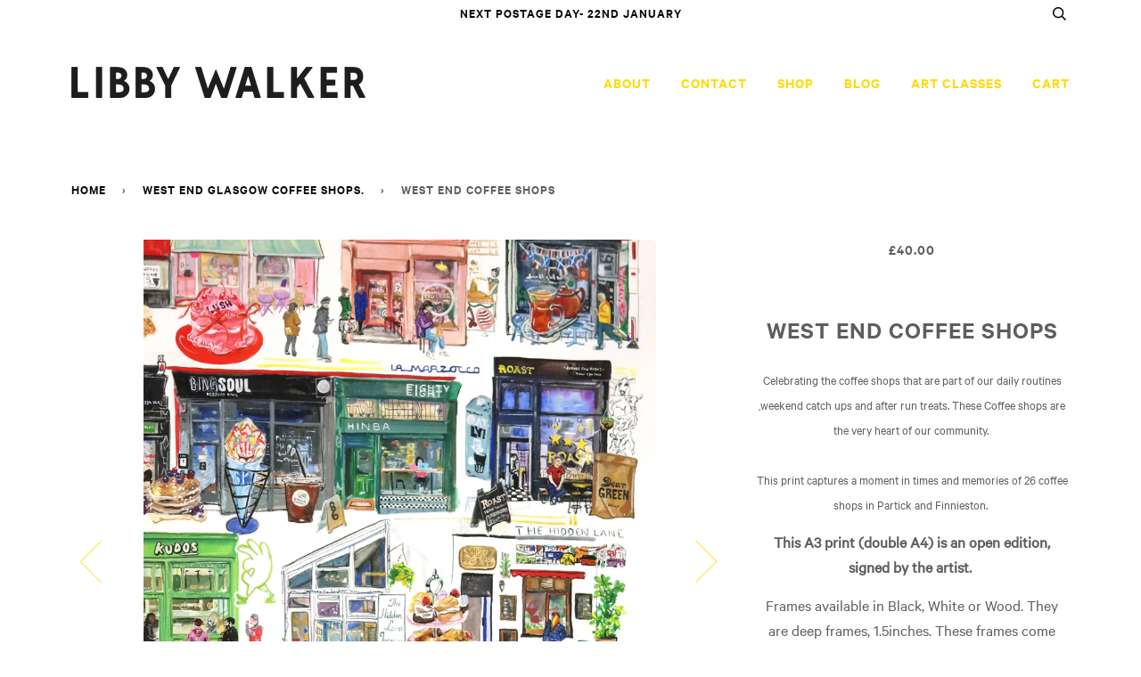

--- FILE ---
content_type: text/html; charset=utf-8
request_url: https://libbywalker.co.uk/collections/west-end-glasgow-coffee-shops/products/pre-order-westend-coffee-shops
body_size: 16847
content:
<!doctype html>
<!--[if lt IE 7]><html class="no-js lt-ie9 lt-ie8 lt-ie7" lang="en"> <![endif]-->
<!--[if IE 7]><html class="no-js lt-ie9 lt-ie8" lang="en"> <![endif]-->
<!--[if IE 8]><html class="no-js lt-ie9" lang="en"> <![endif]-->
<!--[if IE 9 ]><html class="ie9 no-js"> <![endif]-->
<!--[if (gt IE 9)|!(IE)]><!--> <html class="no-js"> <!--<![endif]-->
<head>

  <!-- ======================= Pipeline Theme V3.0 ========================= -->
  <meta charset="utf-8">
  <meta http-equiv="X-UA-Compatible" content="IE=edge,chrome=1">

  

  <!-- Title and description ================================================ -->
  <title>
  West End Coffee Shops &ndash; Libby Walker
  </title>

  
  <meta name="description" content="Celebrating the coffee shops that are part of our daily routines ,weekend catch ups and after run treats. These Coffee shops are the very heart of our community. This print captures a moment in times and memories of 26 coffee shops in Partick and Finnieston.  This A3 print (double A4) is an open edition, signed by the ">
  

  <!-- Product meta ========================================================= -->
  <!-- /snippets/social-meta-tags.liquid -->


  <meta property="og:type" content="product">
  <meta property="og:title" content="West End  Coffee Shops">
  
  <meta property="og:image" content="http://libbywalker.co.uk/cdn/shop/files/Westend_Coffee_W_grande.jpg?v=1740582330">
  <meta property="og:image:secure_url" content="https://libbywalker.co.uk/cdn/shop/files/Westend_Coffee_W_grande.jpg?v=1740582330">
  
  <meta property="og:image" content="http://libbywalker.co.uk/cdn/shop/files/print3_grande.jpg?v=1740582330">
  <meta property="og:image:secure_url" content="https://libbywalker.co.uk/cdn/shop/files/print3_grande.jpg?v=1740582330">
  
  <meta property="og:image" content="http://libbywalker.co.uk/cdn/shop/files/Westend_Cafe_B_grande.jpg?v=1740582330">
  <meta property="og:image:secure_url" content="https://libbywalker.co.uk/cdn/shop/files/Westend_Cafe_B_grande.jpg?v=1740582330">
  
  <meta property="og:price:amount" content="40.00">
  <meta property="og:price:currency" content="GBP">


  <meta property="og:description" content="Celebrating the coffee shops that are part of our daily routines ,weekend catch ups and after run treats. These Coffee shops are the very heart of our community. This print captures a moment in times and memories of 26 coffee shops in Partick and Finnieston.  This A3 print (double A4) is an open edition, signed by the ">

  <meta property="og:url" content="https://libbywalker.co.uk/products/pre-order-westend-coffee-shops">
  <meta property="og:site_name" content="Libby Walker">







  <meta name="twitter:card" content="product">
  <meta name="twitter:title" content="West End  Coffee Shops">
  <meta name="twitter:description" content="Celebrating the coffee shops that are part of our daily routines ,weekend catch ups and after run treats. These Coffee shops are the very heart of our community. This print captures a moment in times and memories of 26 coffee shops in Partick and Finnieston. 
This A3 print (double A4) is an open edition, signed by the artist. 
Frames available in Black, White or Wood. They are deep frames, 1.5inches. These frames come with Shatterproof Acrylic glazing and ready to hang. Price includes free P&amp;amp;P">
  <meta name="twitter:image" content="https://libbywalker.co.uk/cdn/shop/files/Westend_Coffee_W_medium.jpg?v=1740582330">
  <meta name="twitter:image:width" content="240">
  <meta name="twitter:image:height" content="240">
  <meta name="twitter:label1" content="Price">
  
  <meta name="twitter:data1" content="From £40.00 GBP">
  
  <meta name="twitter:label2" content="Brand">
  <meta name="twitter:data2" content="Libby Walker">
  



  <!-- Helpers ============================================================== -->
  <link rel="canonical" href="https://libbywalker.co.uk/products/pre-order-westend-coffee-shops">
  <meta name="viewport" content="width=device-width,initial-scale=1">
  <meta name="theme-color" content="#080808">

  <!-- CSS ================================================================== -->
  <link href="//libbywalker.co.uk/cdn/shop/t/6/assets/style.scss.css?v=130207602097088957671768307068" rel="stylesheet" type="text/css" media="all" />

  <!-- Modernizr ============================================================ -->
  <script src="//libbywalker.co.uk/cdn/shop/t/6/assets/modernizr.min.js?v=137617515274177302221506008452" type="text/javascript"></script>

  <!-- jQuery v2.2.3 ======================================================== -->
  <script src="//libbywalker.co.uk/cdn/shop/t/6/assets/jquery.min.js?v=58211863146907186831506008452" type="text/javascript"></script>

  <!-- /snippets/oldIE-js.liquid -->


<!--[if lt IE 9]>
<script src="//cdnjs.cloudflare.com/ajax/libs/html5shiv/3.7.2/html5shiv.min.js" type="text/javascript"></script>
<script src="//libbywalker.co.uk/cdn/shop/t/6/assets/respond.min.js?v=52248677837542619231506008452" type="text/javascript"></script>
<script src="//libbywalker.co.uk/cdn/shop/t/6/assets/background_size_emu.js?v=20512233629963367491506008450" type="text/javascript"></script>
<link href="//libbywalker.co.uk/cdn/shop/t/6/assets/respond-proxy.html" id="respond-proxy" rel="respond-proxy" />
<link href="//libbywalker.co.uk/search?q=63a7a26174a06edc28b1083e38ccae89" id="respond-redirect" rel="respond-redirect" />
<script src="//libbywalker.co.uk/search?q=63a7a26174a06edc28b1083e38ccae89" type="text/javascript"></script>
<![endif]-->



  <script>
    var theme = {
      strings: {
        addToCart: "Add to Cart",
        soldOut: "Sold Out",
        unavailable: "Unavailable"
      },
      moneyFormat: "£{{amount}}"
    }
  </script>

  
  

  <!-- /snippets/fonts.liquid -->


  <link href="//libbywalker.co.uk/cdn/shop/t/6/assets/custom_fonts.css?v=59497648122262331031507817781" rel="stylesheet" type="text/css" media="all" />

  <!-- Header hook for plugins ============================================== -->
  <script>window.performance && window.performance.mark && window.performance.mark('shopify.content_for_header.start');</script><meta name="facebook-domain-verification" content="8j82hfowab3hbftiexgbdygjhk0d39">
<meta name="facebook-domain-verification" content="9haf55zyh4g3aq5l65ut2jtl2vtm8b">
<meta id="shopify-digital-wallet" name="shopify-digital-wallet" content="/23813755/digital_wallets/dialog">
<meta name="shopify-checkout-api-token" content="629ab2869d32b5b1bbffdb053f63f7f5">
<meta id="in-context-paypal-metadata" data-shop-id="23813755" data-venmo-supported="false" data-environment="production" data-locale="en_US" data-paypal-v4="true" data-currency="GBP">
<link rel="alternate" hreflang="x-default" href="https://libbywalker.co.uk/products/pre-order-westend-coffee-shops">
<link rel="alternate" hreflang="en" href="https://libbywalker.co.uk/products/pre-order-westend-coffee-shops">
<link rel="alternate" hreflang="es" href="https://libbywalker.co.uk/es/products/pre-order-westend-coffee-shops">
<link rel="alternate" hreflang="zh-Hant" href="https://libbywalker.co.uk/zh/products/pre-order-westend-coffee-shops">
<link rel="alternate" hreflang="zh-Hant-AU" href="https://libbywalker.co.uk/zh/products/pre-order-westend-coffee-shops">
<link rel="alternate" hreflang="zh-Hant-CA" href="https://libbywalker.co.uk/zh/products/pre-order-westend-coffee-shops">
<link rel="alternate" hreflang="zh-Hant-DE" href="https://libbywalker.co.uk/zh/products/pre-order-westend-coffee-shops">
<link rel="alternate" hreflang="zh-Hant-ES" href="https://libbywalker.co.uk/zh/products/pre-order-westend-coffee-shops">
<link rel="alternate" hreflang="zh-Hant-FR" href="https://libbywalker.co.uk/zh/products/pre-order-westend-coffee-shops">
<link rel="alternate" hreflang="zh-Hant-GB" href="https://libbywalker.co.uk/zh/products/pre-order-westend-coffee-shops">
<link rel="alternate" hreflang="zh-Hant-GR" href="https://libbywalker.co.uk/zh/products/pre-order-westend-coffee-shops">
<link rel="alternate" hreflang="zh-Hant-IE" href="https://libbywalker.co.uk/zh/products/pre-order-westend-coffee-shops">
<link rel="alternate" hreflang="zh-Hant-NZ" href="https://libbywalker.co.uk/zh/products/pre-order-westend-coffee-shops">
<link rel="alternate" hreflang="zh-Hant-PL" href="https://libbywalker.co.uk/zh/products/pre-order-westend-coffee-shops">
<link rel="alternate" hreflang="zh-Hant-US" href="https://libbywalker.co.uk/zh/products/pre-order-westend-coffee-shops">
<link rel="alternate" type="application/json+oembed" href="https://libbywalker.co.uk/products/pre-order-westend-coffee-shops.oembed">
<script async="async" src="/checkouts/internal/preloads.js?locale=en-GB"></script>
<link rel="preconnect" href="https://shop.app" crossorigin="anonymous">
<script async="async" src="https://shop.app/checkouts/internal/preloads.js?locale=en-GB&shop_id=23813755" crossorigin="anonymous"></script>
<script id="apple-pay-shop-capabilities" type="application/json">{"shopId":23813755,"countryCode":"GB","currencyCode":"GBP","merchantCapabilities":["supports3DS"],"merchantId":"gid:\/\/shopify\/Shop\/23813755","merchantName":"Libby Walker","requiredBillingContactFields":["postalAddress","email"],"requiredShippingContactFields":["postalAddress","email"],"shippingType":"shipping","supportedNetworks":["visa","maestro","masterCard","amex","discover","elo"],"total":{"type":"pending","label":"Libby Walker","amount":"1.00"},"shopifyPaymentsEnabled":true,"supportsSubscriptions":true}</script>
<script id="shopify-features" type="application/json">{"accessToken":"629ab2869d32b5b1bbffdb053f63f7f5","betas":["rich-media-storefront-analytics"],"domain":"libbywalker.co.uk","predictiveSearch":true,"shopId":23813755,"locale":"en"}</script>
<script>var Shopify = Shopify || {};
Shopify.shop = "libby-walker.myshopify.com";
Shopify.locale = "en";
Shopify.currency = {"active":"GBP","rate":"1.0"};
Shopify.country = "GB";
Shopify.theme = {"name":"Pipeline","id":2606137372,"schema_name":"Pipeline","schema_version":"3.0","theme_store_id":739,"role":"main"};
Shopify.theme.handle = "null";
Shopify.theme.style = {"id":null,"handle":null};
Shopify.cdnHost = "libbywalker.co.uk/cdn";
Shopify.routes = Shopify.routes || {};
Shopify.routes.root = "/";</script>
<script type="module">!function(o){(o.Shopify=o.Shopify||{}).modules=!0}(window);</script>
<script>!function(o){function n(){var o=[];function n(){o.push(Array.prototype.slice.apply(arguments))}return n.q=o,n}var t=o.Shopify=o.Shopify||{};t.loadFeatures=n(),t.autoloadFeatures=n()}(window);</script>
<script>
  window.ShopifyPay = window.ShopifyPay || {};
  window.ShopifyPay.apiHost = "shop.app\/pay";
  window.ShopifyPay.redirectState = null;
</script>
<script id="shop-js-analytics" type="application/json">{"pageType":"product"}</script>
<script defer="defer" async type="module" src="//libbywalker.co.uk/cdn/shopifycloud/shop-js/modules/v2/client.init-shop-cart-sync_BT-GjEfc.en.esm.js"></script>
<script defer="defer" async type="module" src="//libbywalker.co.uk/cdn/shopifycloud/shop-js/modules/v2/chunk.common_D58fp_Oc.esm.js"></script>
<script defer="defer" async type="module" src="//libbywalker.co.uk/cdn/shopifycloud/shop-js/modules/v2/chunk.modal_xMitdFEc.esm.js"></script>
<script type="module">
  await import("//libbywalker.co.uk/cdn/shopifycloud/shop-js/modules/v2/client.init-shop-cart-sync_BT-GjEfc.en.esm.js");
await import("//libbywalker.co.uk/cdn/shopifycloud/shop-js/modules/v2/chunk.common_D58fp_Oc.esm.js");
await import("//libbywalker.co.uk/cdn/shopifycloud/shop-js/modules/v2/chunk.modal_xMitdFEc.esm.js");

  window.Shopify.SignInWithShop?.initShopCartSync?.({"fedCMEnabled":true,"windoidEnabled":true});

</script>
<script>
  window.Shopify = window.Shopify || {};
  if (!window.Shopify.featureAssets) window.Shopify.featureAssets = {};
  window.Shopify.featureAssets['shop-js'] = {"shop-cart-sync":["modules/v2/client.shop-cart-sync_DZOKe7Ll.en.esm.js","modules/v2/chunk.common_D58fp_Oc.esm.js","modules/v2/chunk.modal_xMitdFEc.esm.js"],"init-fed-cm":["modules/v2/client.init-fed-cm_B6oLuCjv.en.esm.js","modules/v2/chunk.common_D58fp_Oc.esm.js","modules/v2/chunk.modal_xMitdFEc.esm.js"],"shop-cash-offers":["modules/v2/client.shop-cash-offers_D2sdYoxE.en.esm.js","modules/v2/chunk.common_D58fp_Oc.esm.js","modules/v2/chunk.modal_xMitdFEc.esm.js"],"shop-login-button":["modules/v2/client.shop-login-button_QeVjl5Y3.en.esm.js","modules/v2/chunk.common_D58fp_Oc.esm.js","modules/v2/chunk.modal_xMitdFEc.esm.js"],"pay-button":["modules/v2/client.pay-button_DXTOsIq6.en.esm.js","modules/v2/chunk.common_D58fp_Oc.esm.js","modules/v2/chunk.modal_xMitdFEc.esm.js"],"shop-button":["modules/v2/client.shop-button_DQZHx9pm.en.esm.js","modules/v2/chunk.common_D58fp_Oc.esm.js","modules/v2/chunk.modal_xMitdFEc.esm.js"],"avatar":["modules/v2/client.avatar_BTnouDA3.en.esm.js"],"init-windoid":["modules/v2/client.init-windoid_CR1B-cfM.en.esm.js","modules/v2/chunk.common_D58fp_Oc.esm.js","modules/v2/chunk.modal_xMitdFEc.esm.js"],"init-shop-for-new-customer-accounts":["modules/v2/client.init-shop-for-new-customer-accounts_C_vY_xzh.en.esm.js","modules/v2/client.shop-login-button_QeVjl5Y3.en.esm.js","modules/v2/chunk.common_D58fp_Oc.esm.js","modules/v2/chunk.modal_xMitdFEc.esm.js"],"init-shop-email-lookup-coordinator":["modules/v2/client.init-shop-email-lookup-coordinator_BI7n9ZSv.en.esm.js","modules/v2/chunk.common_D58fp_Oc.esm.js","modules/v2/chunk.modal_xMitdFEc.esm.js"],"init-shop-cart-sync":["modules/v2/client.init-shop-cart-sync_BT-GjEfc.en.esm.js","modules/v2/chunk.common_D58fp_Oc.esm.js","modules/v2/chunk.modal_xMitdFEc.esm.js"],"shop-toast-manager":["modules/v2/client.shop-toast-manager_DiYdP3xc.en.esm.js","modules/v2/chunk.common_D58fp_Oc.esm.js","modules/v2/chunk.modal_xMitdFEc.esm.js"],"init-customer-accounts":["modules/v2/client.init-customer-accounts_D9ZNqS-Q.en.esm.js","modules/v2/client.shop-login-button_QeVjl5Y3.en.esm.js","modules/v2/chunk.common_D58fp_Oc.esm.js","modules/v2/chunk.modal_xMitdFEc.esm.js"],"init-customer-accounts-sign-up":["modules/v2/client.init-customer-accounts-sign-up_iGw4briv.en.esm.js","modules/v2/client.shop-login-button_QeVjl5Y3.en.esm.js","modules/v2/chunk.common_D58fp_Oc.esm.js","modules/v2/chunk.modal_xMitdFEc.esm.js"],"shop-follow-button":["modules/v2/client.shop-follow-button_CqMgW2wH.en.esm.js","modules/v2/chunk.common_D58fp_Oc.esm.js","modules/v2/chunk.modal_xMitdFEc.esm.js"],"checkout-modal":["modules/v2/client.checkout-modal_xHeaAweL.en.esm.js","modules/v2/chunk.common_D58fp_Oc.esm.js","modules/v2/chunk.modal_xMitdFEc.esm.js"],"shop-login":["modules/v2/client.shop-login_D91U-Q7h.en.esm.js","modules/v2/chunk.common_D58fp_Oc.esm.js","modules/v2/chunk.modal_xMitdFEc.esm.js"],"lead-capture":["modules/v2/client.lead-capture_BJmE1dJe.en.esm.js","modules/v2/chunk.common_D58fp_Oc.esm.js","modules/v2/chunk.modal_xMitdFEc.esm.js"],"payment-terms":["modules/v2/client.payment-terms_Ci9AEqFq.en.esm.js","modules/v2/chunk.common_D58fp_Oc.esm.js","modules/v2/chunk.modal_xMitdFEc.esm.js"]};
</script>
<script>(function() {
  var isLoaded = false;
  function asyncLoad() {
    if (isLoaded) return;
    isLoaded = true;
    var urls = ["https:\/\/chimpstatic.com\/mcjs-connected\/js\/users\/54f954d14c1d83d3896892819\/fd357c8caf1aae0f9d8653100.js?shop=libby-walker.myshopify.com","https:\/\/cdn.roseperl.com\/storelocator-prod\/setting\/libby-walker-1750222733.js?shop=libby-walker.myshopify.com","https:\/\/cdn.roseperl.com\/storelocator-prod\/wtb\/libby-walker-1750222734.js?shop=libby-walker.myshopify.com","https:\/\/cdn.roseperl.com\/storelocator-prod\/stockist-form\/libby-walker-1750222735.js?shop=libby-walker.myshopify.com","https:\/\/cdn.roseperl.com\/storelocator-prod\/assets\/js\/afthpage.js?shop=libby-walker.myshopify.com","https:\/\/cdn.nfcube.com\/instafeed-2fe035d782e78c865498f7b23e7307d4.js?shop=libby-walker.myshopify.com"];
    for (var i = 0; i < urls.length; i++) {
      var s = document.createElement('script');
      s.type = 'text/javascript';
      s.async = true;
      s.src = urls[i];
      var x = document.getElementsByTagName('script')[0];
      x.parentNode.insertBefore(s, x);
    }
  };
  if(window.attachEvent) {
    window.attachEvent('onload', asyncLoad);
  } else {
    window.addEventListener('load', asyncLoad, false);
  }
})();</script>
<script id="__st">var __st={"a":23813755,"offset":0,"reqid":"35ae98bb-7517-4279-a6dc-927ccb9cdab9-1769039759","pageurl":"libbywalker.co.uk\/collections\/west-end-glasgow-coffee-shops\/products\/pre-order-westend-coffee-shops","u":"2f14595e77e0","p":"product","rtyp":"product","rid":6935724261431};</script>
<script>window.ShopifyPaypalV4VisibilityTracking = true;</script>
<script id="captcha-bootstrap">!function(){'use strict';const t='contact',e='account',n='new_comment',o=[[t,t],['blogs',n],['comments',n],[t,'customer']],c=[[e,'customer_login'],[e,'guest_login'],[e,'recover_customer_password'],[e,'create_customer']],r=t=>t.map((([t,e])=>`form[action*='/${t}']:not([data-nocaptcha='true']) input[name='form_type'][value='${e}']`)).join(','),a=t=>()=>t?[...document.querySelectorAll(t)].map((t=>t.form)):[];function s(){const t=[...o],e=r(t);return a(e)}const i='password',u='form_key',d=['recaptcha-v3-token','g-recaptcha-response','h-captcha-response',i],f=()=>{try{return window.sessionStorage}catch{return}},m='__shopify_v',_=t=>t.elements[u];function p(t,e,n=!1){try{const o=window.sessionStorage,c=JSON.parse(o.getItem(e)),{data:r}=function(t){const{data:e,action:n}=t;return t[m]||n?{data:e,action:n}:{data:t,action:n}}(c);for(const[e,n]of Object.entries(r))t.elements[e]&&(t.elements[e].value=n);n&&o.removeItem(e)}catch(o){console.error('form repopulation failed',{error:o})}}const l='form_type',E='cptcha';function T(t){t.dataset[E]=!0}const w=window,h=w.document,L='Shopify',v='ce_forms',y='captcha';let A=!1;((t,e)=>{const n=(g='f06e6c50-85a8-45c8-87d0-21a2b65856fe',I='https://cdn.shopify.com/shopifycloud/storefront-forms-hcaptcha/ce_storefront_forms_captcha_hcaptcha.v1.5.2.iife.js',D={infoText:'Protected by hCaptcha',privacyText:'Privacy',termsText:'Terms'},(t,e,n)=>{const o=w[L][v],c=o.bindForm;if(c)return c(t,g,e,D).then(n);var r;o.q.push([[t,g,e,D],n]),r=I,A||(h.body.append(Object.assign(h.createElement('script'),{id:'captcha-provider',async:!0,src:r})),A=!0)});var g,I,D;w[L]=w[L]||{},w[L][v]=w[L][v]||{},w[L][v].q=[],w[L][y]=w[L][y]||{},w[L][y].protect=function(t,e){n(t,void 0,e),T(t)},Object.freeze(w[L][y]),function(t,e,n,w,h,L){const[v,y,A,g]=function(t,e,n){const i=e?o:[],u=t?c:[],d=[...i,...u],f=r(d),m=r(i),_=r(d.filter((([t,e])=>n.includes(e))));return[a(f),a(m),a(_),s()]}(w,h,L),I=t=>{const e=t.target;return e instanceof HTMLFormElement?e:e&&e.form},D=t=>v().includes(t);t.addEventListener('submit',(t=>{const e=I(t);if(!e)return;const n=D(e)&&!e.dataset.hcaptchaBound&&!e.dataset.recaptchaBound,o=_(e),c=g().includes(e)&&(!o||!o.value);(n||c)&&t.preventDefault(),c&&!n&&(function(t){try{if(!f())return;!function(t){const e=f();if(!e)return;const n=_(t);if(!n)return;const o=n.value;o&&e.removeItem(o)}(t);const e=Array.from(Array(32),(()=>Math.random().toString(36)[2])).join('');!function(t,e){_(t)||t.append(Object.assign(document.createElement('input'),{type:'hidden',name:u})),t.elements[u].value=e}(t,e),function(t,e){const n=f();if(!n)return;const o=[...t.querySelectorAll(`input[type='${i}']`)].map((({name:t})=>t)),c=[...d,...o],r={};for(const[a,s]of new FormData(t).entries())c.includes(a)||(r[a]=s);n.setItem(e,JSON.stringify({[m]:1,action:t.action,data:r}))}(t,e)}catch(e){console.error('failed to persist form',e)}}(e),e.submit())}));const S=(t,e)=>{t&&!t.dataset[E]&&(n(t,e.some((e=>e===t))),T(t))};for(const o of['focusin','change'])t.addEventListener(o,(t=>{const e=I(t);D(e)&&S(e,y())}));const B=e.get('form_key'),M=e.get(l),P=B&&M;t.addEventListener('DOMContentLoaded',(()=>{const t=y();if(P)for(const e of t)e.elements[l].value===M&&p(e,B);[...new Set([...A(),...v().filter((t=>'true'===t.dataset.shopifyCaptcha))])].forEach((e=>S(e,t)))}))}(h,new URLSearchParams(w.location.search),n,t,e,['guest_login'])})(!0,!0)}();</script>
<script integrity="sha256-4kQ18oKyAcykRKYeNunJcIwy7WH5gtpwJnB7kiuLZ1E=" data-source-attribution="shopify.loadfeatures" defer="defer" src="//libbywalker.co.uk/cdn/shopifycloud/storefront/assets/storefront/load_feature-a0a9edcb.js" crossorigin="anonymous"></script>
<script crossorigin="anonymous" defer="defer" src="//libbywalker.co.uk/cdn/shopifycloud/storefront/assets/shopify_pay/storefront-65b4c6d7.js?v=20250812"></script>
<script data-source-attribution="shopify.dynamic_checkout.dynamic.init">var Shopify=Shopify||{};Shopify.PaymentButton=Shopify.PaymentButton||{isStorefrontPortableWallets:!0,init:function(){window.Shopify.PaymentButton.init=function(){};var t=document.createElement("script");t.src="https://libbywalker.co.uk/cdn/shopifycloud/portable-wallets/latest/portable-wallets.en.js",t.type="module",document.head.appendChild(t)}};
</script>
<script data-source-attribution="shopify.dynamic_checkout.buyer_consent">
  function portableWalletsHideBuyerConsent(e){var t=document.getElementById("shopify-buyer-consent"),n=document.getElementById("shopify-subscription-policy-button");t&&n&&(t.classList.add("hidden"),t.setAttribute("aria-hidden","true"),n.removeEventListener("click",e))}function portableWalletsShowBuyerConsent(e){var t=document.getElementById("shopify-buyer-consent"),n=document.getElementById("shopify-subscription-policy-button");t&&n&&(t.classList.remove("hidden"),t.removeAttribute("aria-hidden"),n.addEventListener("click",e))}window.Shopify?.PaymentButton&&(window.Shopify.PaymentButton.hideBuyerConsent=portableWalletsHideBuyerConsent,window.Shopify.PaymentButton.showBuyerConsent=portableWalletsShowBuyerConsent);
</script>
<script data-source-attribution="shopify.dynamic_checkout.cart.bootstrap">document.addEventListener("DOMContentLoaded",(function(){function t(){return document.querySelector("shopify-accelerated-checkout-cart, shopify-accelerated-checkout")}if(t())Shopify.PaymentButton.init();else{new MutationObserver((function(e,n){t()&&(Shopify.PaymentButton.init(),n.disconnect())})).observe(document.body,{childList:!0,subtree:!0})}}));
</script>
<link id="shopify-accelerated-checkout-styles" rel="stylesheet" media="screen" href="https://libbywalker.co.uk/cdn/shopifycloud/portable-wallets/latest/accelerated-checkout-backwards-compat.css" crossorigin="anonymous">
<style id="shopify-accelerated-checkout-cart">
        #shopify-buyer-consent {
  margin-top: 1em;
  display: inline-block;
  width: 100%;
}

#shopify-buyer-consent.hidden {
  display: none;
}

#shopify-subscription-policy-button {
  background: none;
  border: none;
  padding: 0;
  text-decoration: underline;
  font-size: inherit;
  cursor: pointer;
}

#shopify-subscription-policy-button::before {
  box-shadow: none;
}

      </style>

<script>window.performance && window.performance.mark && window.performance.mark('shopify.content_for_header.end');</script>
<link href="https://monorail-edge.shopifysvc.com" rel="dns-prefetch">
<script>(function(){if ("sendBeacon" in navigator && "performance" in window) {try {var session_token_from_headers = performance.getEntriesByType('navigation')[0].serverTiming.find(x => x.name == '_s').description;} catch {var session_token_from_headers = undefined;}var session_cookie_matches = document.cookie.match(/_shopify_s=([^;]*)/);var session_token_from_cookie = session_cookie_matches && session_cookie_matches.length === 2 ? session_cookie_matches[1] : "";var session_token = session_token_from_headers || session_token_from_cookie || "";function handle_abandonment_event(e) {var entries = performance.getEntries().filter(function(entry) {return /monorail-edge.shopifysvc.com/.test(entry.name);});if (!window.abandonment_tracked && entries.length === 0) {window.abandonment_tracked = true;var currentMs = Date.now();var navigation_start = performance.timing.navigationStart;var payload = {shop_id: 23813755,url: window.location.href,navigation_start,duration: currentMs - navigation_start,session_token,page_type: "product"};window.navigator.sendBeacon("https://monorail-edge.shopifysvc.com/v1/produce", JSON.stringify({schema_id: "online_store_buyer_site_abandonment/1.1",payload: payload,metadata: {event_created_at_ms: currentMs,event_sent_at_ms: currentMs}}));}}window.addEventListener('pagehide', handle_abandonment_event);}}());</script>
<script id="web-pixels-manager-setup">(function e(e,d,r,n,o){if(void 0===o&&(o={}),!Boolean(null===(a=null===(i=window.Shopify)||void 0===i?void 0:i.analytics)||void 0===a?void 0:a.replayQueue)){var i,a;window.Shopify=window.Shopify||{};var t=window.Shopify;t.analytics=t.analytics||{};var s=t.analytics;s.replayQueue=[],s.publish=function(e,d,r){return s.replayQueue.push([e,d,r]),!0};try{self.performance.mark("wpm:start")}catch(e){}var l=function(){var e={modern:/Edge?\/(1{2}[4-9]|1[2-9]\d|[2-9]\d{2}|\d{4,})\.\d+(\.\d+|)|Firefox\/(1{2}[4-9]|1[2-9]\d|[2-9]\d{2}|\d{4,})\.\d+(\.\d+|)|Chrom(ium|e)\/(9{2}|\d{3,})\.\d+(\.\d+|)|(Maci|X1{2}).+ Version\/(15\.\d+|(1[6-9]|[2-9]\d|\d{3,})\.\d+)([,.]\d+|)( \(\w+\)|)( Mobile\/\w+|) Safari\/|Chrome.+OPR\/(9{2}|\d{3,})\.\d+\.\d+|(CPU[ +]OS|iPhone[ +]OS|CPU[ +]iPhone|CPU IPhone OS|CPU iPad OS)[ +]+(15[._]\d+|(1[6-9]|[2-9]\d|\d{3,})[._]\d+)([._]\d+|)|Android:?[ /-](13[3-9]|1[4-9]\d|[2-9]\d{2}|\d{4,})(\.\d+|)(\.\d+|)|Android.+Firefox\/(13[5-9]|1[4-9]\d|[2-9]\d{2}|\d{4,})\.\d+(\.\d+|)|Android.+Chrom(ium|e)\/(13[3-9]|1[4-9]\d|[2-9]\d{2}|\d{4,})\.\d+(\.\d+|)|SamsungBrowser\/([2-9]\d|\d{3,})\.\d+/,legacy:/Edge?\/(1[6-9]|[2-9]\d|\d{3,})\.\d+(\.\d+|)|Firefox\/(5[4-9]|[6-9]\d|\d{3,})\.\d+(\.\d+|)|Chrom(ium|e)\/(5[1-9]|[6-9]\d|\d{3,})\.\d+(\.\d+|)([\d.]+$|.*Safari\/(?![\d.]+ Edge\/[\d.]+$))|(Maci|X1{2}).+ Version\/(10\.\d+|(1[1-9]|[2-9]\d|\d{3,})\.\d+)([,.]\d+|)( \(\w+\)|)( Mobile\/\w+|) Safari\/|Chrome.+OPR\/(3[89]|[4-9]\d|\d{3,})\.\d+\.\d+|(CPU[ +]OS|iPhone[ +]OS|CPU[ +]iPhone|CPU IPhone OS|CPU iPad OS)[ +]+(10[._]\d+|(1[1-9]|[2-9]\d|\d{3,})[._]\d+)([._]\d+|)|Android:?[ /-](13[3-9]|1[4-9]\d|[2-9]\d{2}|\d{4,})(\.\d+|)(\.\d+|)|Mobile Safari.+OPR\/([89]\d|\d{3,})\.\d+\.\d+|Android.+Firefox\/(13[5-9]|1[4-9]\d|[2-9]\d{2}|\d{4,})\.\d+(\.\d+|)|Android.+Chrom(ium|e)\/(13[3-9]|1[4-9]\d|[2-9]\d{2}|\d{4,})\.\d+(\.\d+|)|Android.+(UC? ?Browser|UCWEB|U3)[ /]?(15\.([5-9]|\d{2,})|(1[6-9]|[2-9]\d|\d{3,})\.\d+)\.\d+|SamsungBrowser\/(5\.\d+|([6-9]|\d{2,})\.\d+)|Android.+MQ{2}Browser\/(14(\.(9|\d{2,})|)|(1[5-9]|[2-9]\d|\d{3,})(\.\d+|))(\.\d+|)|K[Aa][Ii]OS\/(3\.\d+|([4-9]|\d{2,})\.\d+)(\.\d+|)/},d=e.modern,r=e.legacy,n=navigator.userAgent;return n.match(d)?"modern":n.match(r)?"legacy":"unknown"}(),u="modern"===l?"modern":"legacy",c=(null!=n?n:{modern:"",legacy:""})[u],f=function(e){return[e.baseUrl,"/wpm","/b",e.hashVersion,"modern"===e.buildTarget?"m":"l",".js"].join("")}({baseUrl:d,hashVersion:r,buildTarget:u}),m=function(e){var d=e.version,r=e.bundleTarget,n=e.surface,o=e.pageUrl,i=e.monorailEndpoint;return{emit:function(e){var a=e.status,t=e.errorMsg,s=(new Date).getTime(),l=JSON.stringify({metadata:{event_sent_at_ms:s},events:[{schema_id:"web_pixels_manager_load/3.1",payload:{version:d,bundle_target:r,page_url:o,status:a,surface:n,error_msg:t},metadata:{event_created_at_ms:s}}]});if(!i)return console&&console.warn&&console.warn("[Web Pixels Manager] No Monorail endpoint provided, skipping logging."),!1;try{return self.navigator.sendBeacon.bind(self.navigator)(i,l)}catch(e){}var u=new XMLHttpRequest;try{return u.open("POST",i,!0),u.setRequestHeader("Content-Type","text/plain"),u.send(l),!0}catch(e){return console&&console.warn&&console.warn("[Web Pixels Manager] Got an unhandled error while logging to Monorail."),!1}}}}({version:r,bundleTarget:l,surface:e.surface,pageUrl:self.location.href,monorailEndpoint:e.monorailEndpoint});try{o.browserTarget=l,function(e){var d=e.src,r=e.async,n=void 0===r||r,o=e.onload,i=e.onerror,a=e.sri,t=e.scriptDataAttributes,s=void 0===t?{}:t,l=document.createElement("script"),u=document.querySelector("head"),c=document.querySelector("body");if(l.async=n,l.src=d,a&&(l.integrity=a,l.crossOrigin="anonymous"),s)for(var f in s)if(Object.prototype.hasOwnProperty.call(s,f))try{l.dataset[f]=s[f]}catch(e){}if(o&&l.addEventListener("load",o),i&&l.addEventListener("error",i),u)u.appendChild(l);else{if(!c)throw new Error("Did not find a head or body element to append the script");c.appendChild(l)}}({src:f,async:!0,onload:function(){if(!function(){var e,d;return Boolean(null===(d=null===(e=window.Shopify)||void 0===e?void 0:e.analytics)||void 0===d?void 0:d.initialized)}()){var d=window.webPixelsManager.init(e)||void 0;if(d){var r=window.Shopify.analytics;r.replayQueue.forEach((function(e){var r=e[0],n=e[1],o=e[2];d.publishCustomEvent(r,n,o)})),r.replayQueue=[],r.publish=d.publishCustomEvent,r.visitor=d.visitor,r.initialized=!0}}},onerror:function(){return m.emit({status:"failed",errorMsg:"".concat(f," has failed to load")})},sri:function(e){var d=/^sha384-[A-Za-z0-9+/=]+$/;return"string"==typeof e&&d.test(e)}(c)?c:"",scriptDataAttributes:o}),m.emit({status:"loading"})}catch(e){m.emit({status:"failed",errorMsg:(null==e?void 0:e.message)||"Unknown error"})}}})({shopId: 23813755,storefrontBaseUrl: "https://libbywalker.co.uk",extensionsBaseUrl: "https://extensions.shopifycdn.com/cdn/shopifycloud/web-pixels-manager",monorailEndpoint: "https://monorail-edge.shopifysvc.com/unstable/produce_batch",surface: "storefront-renderer",enabledBetaFlags: ["2dca8a86"],webPixelsConfigList: [{"id":"2498920828","configuration":"{\"config\":\"{\\\"google_tag_ids\\\":[\\\"GT-NSKK6HPZ\\\"],\\\"target_country\\\":\\\"ZZ\\\",\\\"gtag_events\\\":[{\\\"type\\\":\\\"view_item\\\",\\\"action_label\\\":\\\"MC-2RXJNWK0HP\\\"},{\\\"type\\\":\\\"purchase\\\",\\\"action_label\\\":\\\"MC-2RXJNWK0HP\\\"},{\\\"type\\\":\\\"page_view\\\",\\\"action_label\\\":\\\"MC-2RXJNWK0HP\\\"}],\\\"enable_monitoring_mode\\\":false}\"}","eventPayloadVersion":"v1","runtimeContext":"OPEN","scriptVersion":"b2a88bafab3e21179ed38636efcd8a93","type":"APP","apiClientId":1780363,"privacyPurposes":[],"dataSharingAdjustments":{"protectedCustomerApprovalScopes":[]}},{"id":"154993020","eventPayloadVersion":"v1","runtimeContext":"LAX","scriptVersion":"1","type":"CUSTOM","privacyPurposes":["MARKETING"],"name":"Meta pixel (migrated)"},{"id":"shopify-app-pixel","configuration":"{}","eventPayloadVersion":"v1","runtimeContext":"STRICT","scriptVersion":"0450","apiClientId":"shopify-pixel","type":"APP","privacyPurposes":["ANALYTICS","MARKETING"]},{"id":"shopify-custom-pixel","eventPayloadVersion":"v1","runtimeContext":"LAX","scriptVersion":"0450","apiClientId":"shopify-pixel","type":"CUSTOM","privacyPurposes":["ANALYTICS","MARKETING"]}],isMerchantRequest: false,initData: {"shop":{"name":"Libby Walker","paymentSettings":{"currencyCode":"GBP"},"myshopifyDomain":"libby-walker.myshopify.com","countryCode":"GB","storefrontUrl":"https:\/\/libbywalker.co.uk"},"customer":null,"cart":null,"checkout":null,"productVariants":[{"price":{"amount":40.0,"currencyCode":"GBP"},"product":{"title":"West End  Coffee Shops","vendor":"Libby Walker","id":"6935724261431","untranslatedTitle":"West End  Coffee Shops","url":"\/products\/pre-order-westend-coffee-shops","type":""},"id":"54977870299516","image":{"src":"\/\/libbywalker.co.uk\/cdn\/shop\/files\/print.jpg?v=1740582330"},"sku":"","title":"Unframed","untranslatedTitle":"Unframed"},{"price":{"amount":75.0,"currencyCode":"GBP"},"product":{"title":"West End  Coffee Shops","vendor":"Libby Walker","id":"6935724261431","untranslatedTitle":"West End  Coffee Shops","url":"\/products\/pre-order-westend-coffee-shops","type":""},"id":"54977870332284","image":{"src":"\/\/libbywalker.co.uk\/cdn\/shop\/files\/Westend_Cafe_B.jpg?v=1740582330"},"sku":"","title":"Black","untranslatedTitle":"Black"},{"price":{"amount":75.0,"currencyCode":"GBP"},"product":{"title":"West End  Coffee Shops","vendor":"Libby Walker","id":"6935724261431","untranslatedTitle":"West End  Coffee Shops","url":"\/products\/pre-order-westend-coffee-shops","type":""},"id":"54977870365052","image":{"src":"\/\/libbywalker.co.uk\/cdn\/shop\/files\/Westend_Coffee_W.jpg?v=1740582330"},"sku":"","title":"White","untranslatedTitle":"White"},{"price":{"amount":75.0,"currencyCode":"GBP"},"product":{"title":"West End  Coffee Shops","vendor":"Libby Walker","id":"6935724261431","untranslatedTitle":"West End  Coffee Shops","url":"\/products\/pre-order-westend-coffee-shops","type":""},"id":"54977870397820","image":{"src":"\/\/libbywalker.co.uk\/cdn\/shop\/files\/Westend_Cafe_Wood.jpg?v=1740582330"},"sku":"","title":"Wood","untranslatedTitle":"Wood"}],"purchasingCompany":null},},"https://libbywalker.co.uk/cdn","fcfee988w5aeb613cpc8e4bc33m6693e112",{"modern":"","legacy":""},{"shopId":"23813755","storefrontBaseUrl":"https:\/\/libbywalker.co.uk","extensionBaseUrl":"https:\/\/extensions.shopifycdn.com\/cdn\/shopifycloud\/web-pixels-manager","surface":"storefront-renderer","enabledBetaFlags":"[\"2dca8a86\"]","isMerchantRequest":"false","hashVersion":"fcfee988w5aeb613cpc8e4bc33m6693e112","publish":"custom","events":"[[\"page_viewed\",{}],[\"product_viewed\",{\"productVariant\":{\"price\":{\"amount\":40.0,\"currencyCode\":\"GBP\"},\"product\":{\"title\":\"West End  Coffee Shops\",\"vendor\":\"Libby Walker\",\"id\":\"6935724261431\",\"untranslatedTitle\":\"West End  Coffee Shops\",\"url\":\"\/products\/pre-order-westend-coffee-shops\",\"type\":\"\"},\"id\":\"54977870299516\",\"image\":{\"src\":\"\/\/libbywalker.co.uk\/cdn\/shop\/files\/print.jpg?v=1740582330\"},\"sku\":\"\",\"title\":\"Unframed\",\"untranslatedTitle\":\"Unframed\"}}]]"});</script><script>
  window.ShopifyAnalytics = window.ShopifyAnalytics || {};
  window.ShopifyAnalytics.meta = window.ShopifyAnalytics.meta || {};
  window.ShopifyAnalytics.meta.currency = 'GBP';
  var meta = {"product":{"id":6935724261431,"gid":"gid:\/\/shopify\/Product\/6935724261431","vendor":"Libby Walker","type":"","handle":"pre-order-westend-coffee-shops","variants":[{"id":54977870299516,"price":4000,"name":"West End  Coffee Shops - Unframed","public_title":"Unframed","sku":""},{"id":54977870332284,"price":7500,"name":"West End  Coffee Shops - Black","public_title":"Black","sku":""},{"id":54977870365052,"price":7500,"name":"West End  Coffee Shops - White","public_title":"White","sku":""},{"id":54977870397820,"price":7500,"name":"West End  Coffee Shops - Wood","public_title":"Wood","sku":""}],"remote":false},"page":{"pageType":"product","resourceType":"product","resourceId":6935724261431,"requestId":"35ae98bb-7517-4279-a6dc-927ccb9cdab9-1769039759"}};
  for (var attr in meta) {
    window.ShopifyAnalytics.meta[attr] = meta[attr];
  }
</script>
<script class="analytics">
  (function () {
    var customDocumentWrite = function(content) {
      var jquery = null;

      if (window.jQuery) {
        jquery = window.jQuery;
      } else if (window.Checkout && window.Checkout.$) {
        jquery = window.Checkout.$;
      }

      if (jquery) {
        jquery('body').append(content);
      }
    };

    var hasLoggedConversion = function(token) {
      if (token) {
        return document.cookie.indexOf('loggedConversion=' + token) !== -1;
      }
      return false;
    }

    var setCookieIfConversion = function(token) {
      if (token) {
        var twoMonthsFromNow = new Date(Date.now());
        twoMonthsFromNow.setMonth(twoMonthsFromNow.getMonth() + 2);

        document.cookie = 'loggedConversion=' + token + '; expires=' + twoMonthsFromNow;
      }
    }

    var trekkie = window.ShopifyAnalytics.lib = window.trekkie = window.trekkie || [];
    if (trekkie.integrations) {
      return;
    }
    trekkie.methods = [
      'identify',
      'page',
      'ready',
      'track',
      'trackForm',
      'trackLink'
    ];
    trekkie.factory = function(method) {
      return function() {
        var args = Array.prototype.slice.call(arguments);
        args.unshift(method);
        trekkie.push(args);
        return trekkie;
      };
    };
    for (var i = 0; i < trekkie.methods.length; i++) {
      var key = trekkie.methods[i];
      trekkie[key] = trekkie.factory(key);
    }
    trekkie.load = function(config) {
      trekkie.config = config || {};
      trekkie.config.initialDocumentCookie = document.cookie;
      var first = document.getElementsByTagName('script')[0];
      var script = document.createElement('script');
      script.type = 'text/javascript';
      script.onerror = function(e) {
        var scriptFallback = document.createElement('script');
        scriptFallback.type = 'text/javascript';
        scriptFallback.onerror = function(error) {
                var Monorail = {
      produce: function produce(monorailDomain, schemaId, payload) {
        var currentMs = new Date().getTime();
        var event = {
          schema_id: schemaId,
          payload: payload,
          metadata: {
            event_created_at_ms: currentMs,
            event_sent_at_ms: currentMs
          }
        };
        return Monorail.sendRequest("https://" + monorailDomain + "/v1/produce", JSON.stringify(event));
      },
      sendRequest: function sendRequest(endpointUrl, payload) {
        // Try the sendBeacon API
        if (window && window.navigator && typeof window.navigator.sendBeacon === 'function' && typeof window.Blob === 'function' && !Monorail.isIos12()) {
          var blobData = new window.Blob([payload], {
            type: 'text/plain'
          });

          if (window.navigator.sendBeacon(endpointUrl, blobData)) {
            return true;
          } // sendBeacon was not successful

        } // XHR beacon

        var xhr = new XMLHttpRequest();

        try {
          xhr.open('POST', endpointUrl);
          xhr.setRequestHeader('Content-Type', 'text/plain');
          xhr.send(payload);
        } catch (e) {
          console.log(e);
        }

        return false;
      },
      isIos12: function isIos12() {
        return window.navigator.userAgent.lastIndexOf('iPhone; CPU iPhone OS 12_') !== -1 || window.navigator.userAgent.lastIndexOf('iPad; CPU OS 12_') !== -1;
      }
    };
    Monorail.produce('monorail-edge.shopifysvc.com',
      'trekkie_storefront_load_errors/1.1',
      {shop_id: 23813755,
      theme_id: 2606137372,
      app_name: "storefront",
      context_url: window.location.href,
      source_url: "//libbywalker.co.uk/cdn/s/trekkie.storefront.9615f8e10e499e09ff0451d383e936edfcfbbf47.min.js"});

        };
        scriptFallback.async = true;
        scriptFallback.src = '//libbywalker.co.uk/cdn/s/trekkie.storefront.9615f8e10e499e09ff0451d383e936edfcfbbf47.min.js';
        first.parentNode.insertBefore(scriptFallback, first);
      };
      script.async = true;
      script.src = '//libbywalker.co.uk/cdn/s/trekkie.storefront.9615f8e10e499e09ff0451d383e936edfcfbbf47.min.js';
      first.parentNode.insertBefore(script, first);
    };
    trekkie.load(
      {"Trekkie":{"appName":"storefront","development":false,"defaultAttributes":{"shopId":23813755,"isMerchantRequest":null,"themeId":2606137372,"themeCityHash":"17724800383848138968","contentLanguage":"en","currency":"GBP","eventMetadataId":"5076dd22-811e-441f-bff1-27e0388ce85a"},"isServerSideCookieWritingEnabled":true,"monorailRegion":"shop_domain","enabledBetaFlags":["65f19447"]},"Session Attribution":{},"S2S":{"facebookCapiEnabled":false,"source":"trekkie-storefront-renderer","apiClientId":580111}}
    );

    var loaded = false;
    trekkie.ready(function() {
      if (loaded) return;
      loaded = true;

      window.ShopifyAnalytics.lib = window.trekkie;

      var originalDocumentWrite = document.write;
      document.write = customDocumentWrite;
      try { window.ShopifyAnalytics.merchantGoogleAnalytics.call(this); } catch(error) {};
      document.write = originalDocumentWrite;

      window.ShopifyAnalytics.lib.page(null,{"pageType":"product","resourceType":"product","resourceId":6935724261431,"requestId":"35ae98bb-7517-4279-a6dc-927ccb9cdab9-1769039759","shopifyEmitted":true});

      var match = window.location.pathname.match(/checkouts\/(.+)\/(thank_you|post_purchase)/)
      var token = match? match[1]: undefined;
      if (!hasLoggedConversion(token)) {
        setCookieIfConversion(token);
        window.ShopifyAnalytics.lib.track("Viewed Product",{"currency":"GBP","variantId":54977870299516,"productId":6935724261431,"productGid":"gid:\/\/shopify\/Product\/6935724261431","name":"West End  Coffee Shops - Unframed","price":"40.00","sku":"","brand":"Libby Walker","variant":"Unframed","category":"","nonInteraction":true,"remote":false},undefined,undefined,{"shopifyEmitted":true});
      window.ShopifyAnalytics.lib.track("monorail:\/\/trekkie_storefront_viewed_product\/1.1",{"currency":"GBP","variantId":54977870299516,"productId":6935724261431,"productGid":"gid:\/\/shopify\/Product\/6935724261431","name":"West End  Coffee Shops - Unframed","price":"40.00","sku":"","brand":"Libby Walker","variant":"Unframed","category":"","nonInteraction":true,"remote":false,"referer":"https:\/\/libbywalker.co.uk\/collections\/west-end-glasgow-coffee-shops\/products\/pre-order-westend-coffee-shops"});
      }
    });


        var eventsListenerScript = document.createElement('script');
        eventsListenerScript.async = true;
        eventsListenerScript.src = "//libbywalker.co.uk/cdn/shopifycloud/storefront/assets/shop_events_listener-3da45d37.js";
        document.getElementsByTagName('head')[0].appendChild(eventsListenerScript);

})();</script>
<script
  defer
  src="https://libbywalker.co.uk/cdn/shopifycloud/perf-kit/shopify-perf-kit-3.0.4.min.js"
  data-application="storefront-renderer"
  data-shop-id="23813755"
  data-render-region="gcp-us-east1"
  data-page-type="product"
  data-theme-instance-id="2606137372"
  data-theme-name="Pipeline"
  data-theme-version="3.0"
  data-monorail-region="shop_domain"
  data-resource-timing-sampling-rate="10"
  data-shs="true"
  data-shs-beacon="true"
  data-shs-export-with-fetch="true"
  data-shs-logs-sample-rate="1"
  data-shs-beacon-endpoint="https://libbywalker.co.uk/api/collect"
></script>
</head>

<body id="west-end-coffee-shops" class="template-product" >

  <div id="shopify-section-header" class="shopify-section"><div class="header__wrapper" data-section-id="header" data-section-type="header">

  
  <div class="info-bar showMobile">
    <div class="wrapper text-center">

      

      
      <div class="header-message uppercase header-message--crowded">
        
          Next postage day-   22nd January
        
      </div>
      

      
        <div class="header-search__wrapper">
          <div class="header-search">
            <form action="/search" method="get" class="input-group search" role="search">
              
              <input class="search-bar" type="search" name="q">
              <button type="submit" class="btn search-btn"></button>
            </form>
          </div>
        </div>
      

    </div>
  </div>
  

  <header class="site-header header--xl" role="banner">
    <div class="wrapper">
      <div class="nav--desktop">
        <div class="mobile-wrapper">
  <div class="header-cart__wrapper">
    <a href="/cart" class="CartToggle header-cart"></a>
    <span class="header-cart__bubble cartCount hidden-count"></span>
  </div>
  <div class="logo-wrapper logo-wrapper--image">
    
      <div class="h4 header-logo" itemscope itemtype="http://schema.org/Organization">
    
        
        <a href="/" itemprop="url">
          
          <img src="//libbywalker.co.uk/cdn/shop/files/header_5218b505-4678-4ca0-a839-f10b23727c76_330x.png?v=1669047412"
          srcset="//libbywalker.co.uk/cdn/shop/files/header_5218b505-4678-4ca0-a839-f10b23727c76_330x.png?v=1669047412 1x, //libbywalker.co.uk/cdn/shop/files/header_5218b505-4678-4ca0-a839-f10b23727c76_330x@2x.png?v=1669047412 2x"
          alt="Libby Walker"
          class="logo-image"
          itemprop="logo">
        </a>
      
    
      </div>
    
  </div>
  <a href class="menuToggle header-hamburger"></a>
</div>
<div class="header-menu nav-wrapper">
  
  <ul class="main-menu accessibleNav">
    
    
      









  <li class="child  kids-0">
    <a href="/pages/about" class="nav-link">About </a>
    
  </li>


    
      









  <li class="child  kids-0">
    <a href="/pages/contact" class="nav-link">Contact</a>
    
  </li>


    
      









  <li class="parent  kids-4">
    <a href="/collections/all" class="nav-link">Shop</a>
    
    <a href="#" class="nav-carat"><span class="plus">+</span><span class="minus">-</span></a>
      <div class="main-menu-dropdown">
        <ul>
        
          
          
            









  <li class="child  kids-0">
    <a href="/collections/limited-edition" class="nav-link">Limited Edition Prints</a>
    
  </li>


          
            









  <li class="child  kids-0">
    <a href="/collections/oil-paintings" class="nav-link">Originals </a>
    
  </li>


          
            









  <li class="child  kids-0">
    <a href="/collections/prints" class="nav-link">Prints</a>
    
  </li>


          
            









  <li class="child  kids-0">
    <a href="/collections/greeting-cards" class="nav-link">Cards</a>
    
  </li>


          
          
        </ul>
      </div>
    
  </li>


    
      









  <li class="child  kids-0">
    <a href="/blogs/storiesbehindtheartworks" class="nav-link">Blog</a>
    
  </li>


    
      









  <li class="child  kids-0">
    <a href="/collections/art-classes" class="nav-link">Art Classes</a>
    
  </li>


    
    <li class="cart-text-link">
      <a href="/cart" class="CartToggle">
        Cart
        <span class="cartCost  hidden-count ">(<span class="money">£0.00</span>)</span>
      </a>
    </li>
  </ul>
</div>

      </div>
      <div class="nav--mobile">
        <div class="mobile-wrapper">
  <div class="header-cart__wrapper">
    <a href="/cart" class="CartToggle header-cart"></a>
    <span class="header-cart__bubble cartCount hidden-count"></span>
  </div>
  <div class="logo-wrapper logo-wrapper--image">
    
      <div class="h4 header-logo" itemscope itemtype="http://schema.org/Organization">
    
        
        <a href="/" itemprop="url">
          
          <img src="//libbywalker.co.uk/cdn/shop/files/header_5218b505-4678-4ca0-a839-f10b23727c76_330x.png?v=1669047412"
          srcset="//libbywalker.co.uk/cdn/shop/files/header_5218b505-4678-4ca0-a839-f10b23727c76_330x.png?v=1669047412 1x, //libbywalker.co.uk/cdn/shop/files/header_5218b505-4678-4ca0-a839-f10b23727c76_330x@2x.png?v=1669047412 2x"
          alt="Libby Walker"
          class="logo-image"
          itemprop="logo">
        </a>
      
    
      </div>
    
  </div>
  <a href class="menuToggle header-hamburger"></a>
</div>
<div class="header-menu nav-wrapper">
  
  <ul class="main-menu accessibleNav">
    
    
      









  <li class="child  kids-0">
    <a href="/pages/about" class="nav-link">About </a>
    
  </li>


    
      









  <li class="child  kids-0">
    <a href="/pages/contact" class="nav-link">Contact</a>
    
  </li>


    
      









  <li class="parent  kids-4">
    <a href="/collections/all" class="nav-link">Shop</a>
    
    <a href="#" class="nav-carat"><span class="plus">+</span><span class="minus">-</span></a>
      <div class="main-menu-dropdown">
        <ul>
        
          
          
            









  <li class="child  kids-0">
    <a href="/collections/limited-edition" class="nav-link">Limited Edition Prints</a>
    
  </li>


          
            









  <li class="child  kids-0">
    <a href="/collections/oil-paintings" class="nav-link">Originals </a>
    
  </li>


          
            









  <li class="child  kids-0">
    <a href="/collections/prints" class="nav-link">Prints</a>
    
  </li>


          
            









  <li class="child  kids-0">
    <a href="/collections/greeting-cards" class="nav-link">Cards</a>
    
  </li>


          
          
        </ul>
      </div>
    
  </li>


    
      









  <li class="child  kids-0">
    <a href="/blogs/storiesbehindtheartworks" class="nav-link">Blog</a>
    
  </li>


    
      









  <li class="child  kids-0">
    <a href="/collections/art-classes" class="nav-link">Art Classes</a>
    
  </li>


    
    <li class="cart-text-link">
      <a href="/cart" class="CartToggle">
        Cart
        <span class="cartCost  hidden-count ">(<span class="money">£0.00</span>)</span>
      </a>
    </li>
  </ul>
</div>

      </div>
    </div>
  </header>
</div>


</div>

  <main class="main-content" role="main">
    <div id="shopify-section-product" class="shopify-section"><div class="product-section" id="ProductSection-product" data-section-id="product" data-section-type="product" data-image-zoom-enable="true">
  <!-- /snippets/product.liquid -->


<div itemscope itemtype="http://schema.org/Product" class="product-page">
  <div class="wrapper">

    <meta itemprop="url" content="https://libbywalker.co.uk/products/pre-order-westend-coffee-shops">
    <meta itemprop="image" content="//libbywalker.co.uk/cdn/shop/files/Westend_Coffee_W_grande.jpg?v=1740582330">

    
      <!-- /snippets/breadcrumb.liquid -->


<nav class="breadcrumb" role="navigation" aria-label="breadcrumbs">
  <a href="/" title="Back to the frontpage">Home</a>

  

    
      <span aria-hidden="true">&rsaquo;</span>
      
        
        <a href="/collections/west-end-glasgow-coffee-shops" title="">West End Glasgow Coffee Shops.</a>
      
    
    <span aria-hidden="true">&rsaquo;</span>
    <span>West End  Coffee Shops</span>

  
</nav>


    

    
<div class="grid product-single">
      <div class="grid__item large--two-thirds text-center">
        <div class="product__slides product-single__photos" id="ProductPhoto-product">
          

          <div class="product__photo"  data-thumb="//libbywalker.co.uk/cdn/shop/files/print_small_cropped.jpg?v=1740582330">
            <img src="//libbywalker.co.uk/cdn/shop/files/print_1024x1024.jpg?v=1740582330" alt=""
            data-mfp-src="//libbywalker.co.uk/cdn/shop/files/print_2048x2048.jpg?v=1740582330"
            data-image-id="31125083357239"
            class="ProductImg-product">
                
          </div>

          
            
              <div class="product__photo"  data-thumb="//libbywalker.co.uk/cdn/shop/files/Westend_Coffee_W_small_cropped.jpg?v=1740582330">
                <img src="//libbywalker.co.uk/cdn/shop/files/Westend_Coffee_W_1024x1024.jpg?v=1740582330" alt="West End  Coffee Shops"
                data-mfp-src="//libbywalker.co.uk/cdn/shop/files/Westend_Coffee_W_2048x2048.jpg?v=1740582330"
                data-image-id="73150487134588"
                class="ProductImg-product">
                
              </div>
            
          
            
              <div class="product__photo product__photo--additional"  data-thumb="//libbywalker.co.uk/cdn/shop/files/print3_small_cropped.jpg?v=1740582330">
                <img src="//libbywalker.co.uk/cdn/shop/files/print3_1024x1024.jpg?v=1740582330" alt="West End  Coffee Shops"
                data-mfp-src="//libbywalker.co.uk/cdn/shop/files/print3_2048x2048.jpg?v=1740582330"
                data-image-id="31125123530807"
                class="ProductImg-product">
                
              </div>
            
          
            
              <div class="product__photo product__photo--additional"  data-thumb="//libbywalker.co.uk/cdn/shop/files/Westend_Cafe_B_small_cropped.jpg?v=1740582330">
                <img src="//libbywalker.co.uk/cdn/shop/files/Westend_Cafe_B_1024x1024.jpg?v=1740582330" alt="West End  Coffee Shops"
                data-mfp-src="//libbywalker.co.uk/cdn/shop/files/Westend_Cafe_B_2048x2048.jpg?v=1740582330"
                data-image-id="73150487265660"
                class="ProductImg-product">
                
              </div>
            
          
            
              <div class="product__photo product__photo--additional"  data-thumb="//libbywalker.co.uk/cdn/shop/files/wip2_small_cropped.jpg?v=1740582330">
                <img src="//libbywalker.co.uk/cdn/shop/files/wip2_1024x1024.jpg?v=1740582330" alt="West End  Coffee Shops"
                data-mfp-src="//libbywalker.co.uk/cdn/shop/files/wip2_2048x2048.jpg?v=1740582330"
                data-image-id="31104228425783"
                class="ProductImg-product">
                
              </div>
            
          
            
              <div class="product__photo product__photo--additional"  data-thumb="//libbywalker.co.uk/cdn/shop/files/wip1_small_cropped.jpg?v=1740582330">
                <img src="//libbywalker.co.uk/cdn/shop/files/wip1_1024x1024.jpg?v=1740582330" alt="West End  Coffee Shops"
                data-mfp-src="//libbywalker.co.uk/cdn/shop/files/wip1_2048x2048.jpg?v=1740582330"
                data-image-id="31104228393015"
                class="ProductImg-product">
                
              </div>
            
          
            
          
            
              <div class="product__photo product__photo--additional"  data-thumb="//libbywalker.co.uk/cdn/shop/files/Westend_Cafe_Wood_small_cropped.jpg?v=1740582330">
                <img src="//libbywalker.co.uk/cdn/shop/files/Westend_Cafe_Wood_1024x1024.jpg?v=1740582330" alt="West End  Coffee Shops"
                data-mfp-src="//libbywalker.co.uk/cdn/shop/files/Westend_Cafe_Wood_2048x2048.jpg?v=1740582330"
                data-image-id="73150487232892"
                class="ProductImg-product">
                
              </div>
            
          
            
              <div class="product__photo product__photo--additional"  data-thumb="//libbywalker.co.uk/cdn/shop/files/coffeecloseup_small_cropped.jpg?v=1740582330">
                <img src="//libbywalker.co.uk/cdn/shop/files/coffeecloseup_1024x1024.jpg?v=1740582330" alt="West End  Coffee Shops"
                data-mfp-src="//libbywalker.co.uk/cdn/shop/files/coffeecloseup_2048x2048.jpg?v=1740582330"
                data-image-id="31098168475703"
                class="ProductImg-product">
                
              </div>
            
          
            
              <div class="product__photo product__photo--additional"  data-thumb="//libbywalker.co.uk/cdn/shop/files/wip3jpg_small_cropped.jpg?v=1740582330">
                <img src="//libbywalker.co.uk/cdn/shop/files/wip3jpg_1024x1024.jpg?v=1740582330" alt="West End  Coffee Shops"
                data-mfp-src="//libbywalker.co.uk/cdn/shop/files/wip3jpg_2048x2048.jpg?v=1740582330"
                data-image-id="31104228327479"
                class="ProductImg-product">
                
              </div>
            
          
            
              <div class="product__photo product__photo--additional"  data-thumb="//libbywalker.co.uk/cdn/shop/files/coffeewip_small_cropped.jpg?v=1740582321">
                <img src="//libbywalker.co.uk/cdn/shop/files/coffeewip_1024x1024.jpg?v=1740582321" alt="West End  Coffee Shops"
                data-mfp-src="//libbywalker.co.uk/cdn/shop/files/coffeewip_2048x2048.jpg?v=1740582321"
                data-image-id="31104793182263"
                class="ProductImg-product">
                
              </div>
            
          
        </div>
        <div id="ProductThumbs-product" class="product__thumbs--square"></div>
      </div>

      <div class="grid__item large--one-third" id="productInfo-product">
        <div class="text-center">
          <h5 class="product__price uppercase h5">
            <span class="money"><span id="ProductPrice-product">£40.00</span></span>

            <p class="small compare-at em" id="ComparePriceWrapper-product" style="display: none">
            <span class="money"><span id="ComparePrice-product">£0.00</span></span>
            </p>
          </h5>


          
          <h1 itemprop="name" class="h2">West End  Coffee Shops</h1>

          

          


          <div class="product-description rte" itemprop="description">
            <p><span style="font-size: 0.875rem;">Celebrating the coffee shops that are part of our daily routines ,weekend catch ups and after run treats. These Coffee shops are the very heart of our community. <br><br>This print captures a moment in times and memories of 26 coffee shops in Partick and Finnieston. </span><span style="font-size: 0.875rem;"></span></p>
<p><strong>This A3 print (double A4) is an open edition, signed by the artist. </strong></p>
<p><meta charset="UTF-8"><span>Frames available in Black, White or Wood. They are deep frames, 1.5inches. These </span><span>frames come with Shatterproof Acrylic glazing and ready to hang. Price includes free P&amp;P</span></p>
          </div>

          
          

        </div><div itemprop="offers" itemscope itemtype="http://schema.org/Offer">

          <meta itemprop="priceCurrency" content="GBP">
          <meta itemprop="price" content="40">
          <link itemprop="availability" href="http://schema.org/InStock">

          <form action="/cart/add" method="post" enctype="multipart/form-data" id="AddToCartForm-{{ section.id }" data-section="product" class="product-form-product product-form">
            

            
              
                <div class="selector-wrapper js">
                  <label for="SingleOptionSelector-product-0">
                    Frame
                  </label>
                  <select class="single-option-selector single-option-selector-product" id="SingleOptionSelector-product-0" data-section="product" data-index="option1">
                    
                      
                      
                      <option value="Unframed" selected="selected">Unframed</option>
                    
                      
                      
                      <option value="Black">Black</option>
                    
                      
                      
                      <option value="White">White</option>
                    
                      
                      
                      <option value="Wood">Wood</option>
                    
                  </select>
                </div>
              
            

            <select name="id" id="ProductSelect-product" data-section="product" class="product-form__variants no-js">
              
                
                  <option  selected="selected"  value="54977870299516">
                    Unframed
                  </option>
                
              
                
                  <option  value="54977870332284">
                    Black
                  </option>
                
              
                
                  <option  value="54977870365052">
                    White
                  </option>
                
              
                
                  <option  value="54977870397820">
                    Wood
                  </option>
                
              
            </select>

            
            

            
              <div class="quantity-selector__wrapper text-center" id="Quantity-product">
                <label for="Quantity" class="quantity-selector uppercase">Quantity</label>
                <input type="number" name="quantity" value="1" min="1" class="QuantityInput">
              </div>
            

            <div class="add-to-cart__wrapper">
              <button type="submit" name="add" id="AddToCart-product" class="btn btn--large btn--full btn--clear uppercase addToCart" >
                <span id="AddToCartText-product">Add to Cart</span>
                <span class="unicode">&#x2022</span>
                <span class="add-to-cart__price money"><span class="buttonPrice" id="ButtonPrice-product" data-item-price="4000">£40.00</span></span>
              </button>
            </div>
          </form>
        </div>

        
          
          
          <div class="share text-center" data-permalink="https://libbywalker.co.uk/products/pre-order-westend-coffee-shops">
            
              <a target="_blank" href="//www.facebook.com/sharer.php?u=https://libbywalker.co.uk/products/pre-order-westend-coffee-shops" class="share__link">
                <span class="icon icon-facebook" aria-hidden="true"></span>
                <span class="share__text">Share</span>
              </a>
            
            
            
            
          </div>
        

        
        
          
            <p class="product__arrows">
            
              
              <span class="left">
                <a href="/collections/west-end-glasgow-coffee-shops/products/west-end-coffee-shops-a2-preorder#content" class="btn btn--clear btn--small uppercase" rel="prev">
                  &larr;
                </a>
              </span>
            

            
              
              <span class="right">
                <a href="/collections/west-end-glasgow-coffee-shops/products/pre-order-large-westend-coffee-shops#content" class="btn btn--clear btn--small uppercase" rel="next">
                  &rarr;
                </a>
              </span>
            
            </p>
          
        
      </div>
    </div>
  </div>
</div>


<div class="wrapper">
    <div id="shopify-product-reviews" data-id="6935724261431"></div>
  </div>
  <!-- /snippets/product-related-item.liquid -->























  
  
  

  
  
    
       
         
           
           
         
      
    
  
    
  
    
       
         
           
           
         
      
    
  
    
       
         
           
           
         
      
    
  

  
  

  
  
  

  

  
  <div class="wrapper product__related">
    <aside class="grid page-margin">
      <div class="grid__item">
        <h3 class="home__subtitle">Related</h3>
        <div class="grid-uniform">
          
    
      
         
           
             <div class="grid__item   medium--one-third large--one-third tagged product-grid-item">
  <a href="/collections/west-end-glasgow-coffee-shops/products/west-end-coffee-shops-a2-preorder" class="grid__image">
    <img src="//libbywalker.co.uk/cdn/shop/files/coffeecloseup_94d0c64e-cd58-4b78-8663-403a16902278_700x.jpg?v=1709735805" alt="West End coffee shops A2">
    
<div class="sticker sticker--sold">Sold Out</div>
  </a>
  <div class="figcaption under text-center">
    <a href="/collections/west-end-glasgow-coffee-shops/products/west-end-coffee-shops-a2-preorder">
      <p class="h6 name_wrapper">
        West End coffee shops A2
      </p>
      <p class="price_wrapper">
        <span class="price">
          
          <span class="money">£70.00</span>
        </span>
        
        <br /><em>Sold Out</em>
        
        
        
      </p>
    </a>
  </div>
</div>

             
             
           
        
      
    
      
    
      
         
           
             <div class="grid__item   medium--one-third large--one-third product-grid-item">
  <a href="/collections/west-end-glasgow-coffee-shops/products/pre-order-large-westend-coffee-shops" class="grid__image">
    <img src="//libbywalker.co.uk/cdn/shop/files/largecoffeewestendbetter_700x.png?v=1709735480" alt="Large Westend Coffee Shops">
    
  </a>
  <div class="figcaption under text-center">
    <a href="/collections/west-end-glasgow-coffee-shops/products/pre-order-large-westend-coffee-shops">
      <p class="h6 name_wrapper">
        Large Westend Coffee Shops
      </p>
      <p class="price_wrapper">
        <span class="price">
          
          <span class="money">£110.00</span>
        </span>
        
        
        
      </p>
    </a>
  </div>
</div>

             
             
           
        
      
    
      
         
           
             <div class="grid__item   medium--one-third large--one-third product-grid-item">
  <a href="/collections/west-end-glasgow-coffee-shops/products/west-end-coffee-shops" class="grid__image">
    <img src="//libbywalker.co.uk/cdn/shop/files/WEcoffeecard_700x.png?v=1711124669" alt="West End Coffee Shops">
    
  </a>
  <div class="figcaption under text-center">
    <a href="/collections/west-end-glasgow-coffee-shops/products/west-end-coffee-shops">
      <p class="h6 name_wrapper">
        West End Coffee Shops
      </p>
      <p class="price_wrapper">
        <span class="price">
          
          <span class="money">£2.75</span>
        </span>
        
        
        
      </p>
    </a>
  </div>
</div>

             
             
           
        
      
    
  
        </div>
      </div>
    </aside>
  </div>
  





<script type="application/json" id="ProductJson-product">
  {"id":6935724261431,"title":"West End  Coffee Shops","handle":"pre-order-westend-coffee-shops","description":"\u003cp\u003e\u003cspan style=\"font-size: 0.875rem;\"\u003eCelebrating the coffee shops that are part of our daily routines ,weekend catch ups and after run treats. These Coffee shops are the very heart of our community. \u003cbr\u003e\u003cbr\u003eThis print captures a moment in times and memories of 26 coffee shops in Partick and Finnieston. \u003c\/span\u003e\u003cspan style=\"font-size: 0.875rem;\"\u003e\u003c\/span\u003e\u003c\/p\u003e\n\u003cp\u003e\u003cstrong\u003eThis A3 print (double A4) is an open edition, signed by the artist. \u003c\/strong\u003e\u003c\/p\u003e\n\u003cp\u003e\u003cmeta charset=\"UTF-8\"\u003e\u003cspan\u003eFrames available in Black, White or Wood. They are deep frames, 1.5inches. These \u003c\/span\u003e\u003cspan\u003eframes come with Shatterproof Acrylic glazing and ready to hang. Price includes free P\u0026amp;P\u003c\/span\u003e\u003c\/p\u003e","published_at":"2024-02-29T18:56:46+00:00","created_at":"2024-02-29T18:56:46+00:00","vendor":"Libby Walker","type":"","tags":[],"price":4000,"price_min":4000,"price_max":7500,"available":true,"price_varies":true,"compare_at_price":null,"compare_at_price_min":0,"compare_at_price_max":0,"compare_at_price_varies":false,"variants":[{"id":54977870299516,"title":"Unframed","option1":"Unframed","option2":null,"option3":null,"sku":"","requires_shipping":true,"taxable":false,"featured_image":{"id":31125083357239,"product_id":6935724261431,"position":6,"created_at":"2024-03-06T14:06:14+00:00","updated_at":"2025-02-26T15:05:30+00:00","alt":null,"width":1593,"height":1991,"src":"\/\/libbywalker.co.uk\/cdn\/shop\/files\/print.jpg?v=1740582330","variant_ids":[54977870299516]},"available":true,"name":"West End  Coffee Shops - Unframed","public_title":"Unframed","options":["Unframed"],"price":4000,"weight":0,"compare_at_price":null,"inventory_quantity":2,"inventory_management":"shopify","inventory_policy":"deny","barcode":"","featured_media":{"alt":null,"id":23476653522999,"position":6,"preview_image":{"aspect_ratio":0.8,"height":1991,"width":1593,"src":"\/\/libbywalker.co.uk\/cdn\/shop\/files\/print.jpg?v=1740582330"}},"requires_selling_plan":false,"selling_plan_allocations":[]},{"id":54977870332284,"title":"Black","option1":"Black","option2":null,"option3":null,"sku":"","requires_shipping":true,"taxable":false,"featured_image":{"id":73150487265660,"product_id":6935724261431,"position":3,"created_at":"2025-02-26T15:04:40+00:00","updated_at":"2025-02-26T15:05:30+00:00","alt":null,"width":2079,"height":2911,"src":"\/\/libbywalker.co.uk\/cdn\/shop\/files\/Westend_Cafe_B.jpg?v=1740582330","variant_ids":[54977870332284]},"available":true,"name":"West End  Coffee Shops - Black","public_title":"Black","options":["Black"],"price":7500,"weight":0,"compare_at_price":null,"inventory_quantity":1,"inventory_management":"shopify","inventory_policy":"deny","barcode":"","featured_media":{"alt":null,"id":64003535339900,"position":3,"preview_image":{"aspect_ratio":0.714,"height":2911,"width":2079,"src":"\/\/libbywalker.co.uk\/cdn\/shop\/files\/Westend_Cafe_B.jpg?v=1740582330"}},"requires_selling_plan":false,"selling_plan_allocations":[]},{"id":54977870365052,"title":"White","option1":"White","option2":null,"option3":null,"sku":"","requires_shipping":true,"taxable":false,"featured_image":{"id":73150487134588,"product_id":6935724261431,"position":1,"created_at":"2025-02-26T15:04:38+00:00","updated_at":"2025-02-26T15:05:30+00:00","alt":null,"width":2079,"height":2911,"src":"\/\/libbywalker.co.uk\/cdn\/shop\/files\/Westend_Coffee_W.jpg?v=1740582330","variant_ids":[54977870365052]},"available":true,"name":"West End  Coffee Shops - White","public_title":"White","options":["White"],"price":7500,"weight":0,"compare_at_price":null,"inventory_quantity":1,"inventory_management":"shopify","inventory_policy":"deny","barcode":"","featured_media":{"alt":null,"id":64003535077756,"position":1,"preview_image":{"aspect_ratio":0.714,"height":2911,"width":2079,"src":"\/\/libbywalker.co.uk\/cdn\/shop\/files\/Westend_Coffee_W.jpg?v=1740582330"}},"requires_selling_plan":false,"selling_plan_allocations":[]},{"id":54977870397820,"title":"Wood","option1":"Wood","option2":null,"option3":null,"sku":"","requires_shipping":true,"taxable":false,"featured_image":{"id":73150487232892,"product_id":6935724261431,"position":7,"created_at":"2025-02-26T15:04:40+00:00","updated_at":"2025-02-26T15:05:30+00:00","alt":null,"width":2079,"height":2911,"src":"\/\/libbywalker.co.uk\/cdn\/shop\/files\/Westend_Cafe_Wood.jpg?v=1740582330","variant_ids":[54977870397820]},"available":true,"name":"West End  Coffee Shops - Wood","public_title":"Wood","options":["Wood"],"price":7500,"weight":0,"compare_at_price":null,"inventory_quantity":1,"inventory_management":"shopify","inventory_policy":"deny","barcode":"","featured_media":{"alt":null,"id":64003535307132,"position":7,"preview_image":{"aspect_ratio":0.714,"height":2911,"width":2079,"src":"\/\/libbywalker.co.uk\/cdn\/shop\/files\/Westend_Cafe_Wood.jpg?v=1740582330"}},"requires_selling_plan":false,"selling_plan_allocations":[]}],"images":["\/\/libbywalker.co.uk\/cdn\/shop\/files\/Westend_Coffee_W.jpg?v=1740582330","\/\/libbywalker.co.uk\/cdn\/shop\/files\/print3.jpg?v=1740582330","\/\/libbywalker.co.uk\/cdn\/shop\/files\/Westend_Cafe_B.jpg?v=1740582330","\/\/libbywalker.co.uk\/cdn\/shop\/files\/wip2.jpg?v=1740582330","\/\/libbywalker.co.uk\/cdn\/shop\/files\/wip1.jpg?v=1740582330","\/\/libbywalker.co.uk\/cdn\/shop\/files\/print.jpg?v=1740582330","\/\/libbywalker.co.uk\/cdn\/shop\/files\/Westend_Cafe_Wood.jpg?v=1740582330","\/\/libbywalker.co.uk\/cdn\/shop\/files\/coffeecloseup.jpg?v=1740582330","\/\/libbywalker.co.uk\/cdn\/shop\/files\/wip3jpg.jpg?v=1740582330","\/\/libbywalker.co.uk\/cdn\/shop\/files\/coffeewip.jpg?v=1740582321"],"featured_image":"\/\/libbywalker.co.uk\/cdn\/shop\/files\/Westend_Coffee_W.jpg?v=1740582330","options":["Frame"],"media":[{"alt":null,"id":64003535077756,"position":1,"preview_image":{"aspect_ratio":0.714,"height":2911,"width":2079,"src":"\/\/libbywalker.co.uk\/cdn\/shop\/files\/Westend_Coffee_W.jpg?v=1740582330"},"aspect_ratio":0.714,"height":2911,"media_type":"image","src":"\/\/libbywalker.co.uk\/cdn\/shop\/files\/Westend_Coffee_W.jpg?v=1740582330","width":2079},{"alt":null,"id":23476695040055,"position":2,"preview_image":{"aspect_ratio":0.8,"height":2698,"width":2158,"src":"\/\/libbywalker.co.uk\/cdn\/shop\/files\/print3.jpg?v=1740582330"},"aspect_ratio":0.8,"height":2698,"media_type":"image","src":"\/\/libbywalker.co.uk\/cdn\/shop\/files\/print3.jpg?v=1740582330","width":2158},{"alt":null,"id":64003535339900,"position":3,"preview_image":{"aspect_ratio":0.714,"height":2911,"width":2079,"src":"\/\/libbywalker.co.uk\/cdn\/shop\/files\/Westend_Cafe_B.jpg?v=1740582330"},"aspect_ratio":0.714,"height":2911,"media_type":"image","src":"\/\/libbywalker.co.uk\/cdn\/shop\/files\/Westend_Cafe_B.jpg?v=1740582330","width":2079},{"alt":null,"id":23455399706679,"position":4,"preview_image":{"aspect_ratio":0.714,"height":3001,"width":2144,"src":"\/\/libbywalker.co.uk\/cdn\/shop\/files\/wip2.jpg?v=1740582330"},"aspect_ratio":0.714,"height":3001,"media_type":"image","src":"\/\/libbywalker.co.uk\/cdn\/shop\/files\/wip2.jpg?v=1740582330","width":2144},{"alt":null,"id":23455399673911,"position":5,"preview_image":{"aspect_ratio":0.714,"height":3248,"width":2320,"src":"\/\/libbywalker.co.uk\/cdn\/shop\/files\/wip1.jpg?v=1740582330"},"aspect_ratio":0.714,"height":3248,"media_type":"image","src":"\/\/libbywalker.co.uk\/cdn\/shop\/files\/wip1.jpg?v=1740582330","width":2320},{"alt":null,"id":23476653522999,"position":6,"preview_image":{"aspect_ratio":0.8,"height":1991,"width":1593,"src":"\/\/libbywalker.co.uk\/cdn\/shop\/files\/print.jpg?v=1740582330"},"aspect_ratio":0.8,"height":1991,"media_type":"image","src":"\/\/libbywalker.co.uk\/cdn\/shop\/files\/print.jpg?v=1740582330","width":1593},{"alt":null,"id":64003535307132,"position":7,"preview_image":{"aspect_ratio":0.714,"height":2911,"width":2079,"src":"\/\/libbywalker.co.uk\/cdn\/shop\/files\/Westend_Cafe_Wood.jpg?v=1740582330"},"aspect_ratio":0.714,"height":2911,"media_type":"image","src":"\/\/libbywalker.co.uk\/cdn\/shop\/files\/Westend_Cafe_Wood.jpg?v=1740582330","width":2079},{"alt":null,"id":23449288867895,"position":8,"preview_image":{"aspect_ratio":0.749,"height":3248,"width":2432,"src":"\/\/libbywalker.co.uk\/cdn\/shop\/files\/coffeecloseup.jpg?v=1740582330"},"aspect_ratio":0.749,"height":3248,"media_type":"image","src":"\/\/libbywalker.co.uk\/cdn\/shop\/files\/coffeecloseup.jpg?v=1740582330","width":2432},{"alt":null,"id":23455399739447,"position":9,"preview_image":{"aspect_ratio":0.714,"height":2870,"width":2050,"src":"\/\/libbywalker.co.uk\/cdn\/shop\/files\/wip3jpg.jpg?v=1740582330"},"aspect_ratio":0.714,"height":2870,"media_type":"image","src":"\/\/libbywalker.co.uk\/cdn\/shop\/files\/wip3jpg.jpg?v=1740582330","width":2050},{"alt":null,"id":23455972065335,"position":10,"preview_image":{"aspect_ratio":0.8,"height":2502,"width":2002,"src":"\/\/libbywalker.co.uk\/cdn\/shop\/files\/coffeewip.jpg?v=1740582321"},"aspect_ratio":0.8,"height":2502,"media_type":"image","src":"\/\/libbywalker.co.uk\/cdn\/shop\/files\/coffeewip.jpg?v=1740582321","width":2002}],"requires_selling_plan":false,"selling_plan_groups":[],"content":"\u003cp\u003e\u003cspan style=\"font-size: 0.875rem;\"\u003eCelebrating the coffee shops that are part of our daily routines ,weekend catch ups and after run treats. These Coffee shops are the very heart of our community. \u003cbr\u003e\u003cbr\u003eThis print captures a moment in times and memories of 26 coffee shops in Partick and Finnieston. \u003c\/span\u003e\u003cspan style=\"font-size: 0.875rem;\"\u003e\u003c\/span\u003e\u003c\/p\u003e\n\u003cp\u003e\u003cstrong\u003eThis A3 print (double A4) is an open edition, signed by the artist. \u003c\/strong\u003e\u003c\/p\u003e\n\u003cp\u003e\u003cmeta charset=\"UTF-8\"\u003e\u003cspan\u003eFrames available in Black, White or Wood. They are deep frames, 1.5inches. These \u003c\/span\u003e\u003cspan\u003eframes come with Shatterproof Acrylic glazing and ready to hang. Price includes free P\u0026amp;P\u003c\/span\u003e\u003c\/p\u003e"}
</script>



</div>


</div>

  </main>

  <div id="shopify-section-footer" class="shopify-section"><footer class="site-footer-wrapper" role="contentinfo" data-section-id="footer" data-section-type="footer" itemscope itemtype="http://schema.org/Organization">
  
  <div class="wrapper site-footer">
    <div class="grid-uniform">

      

      
        
            <div class="grid__item large--one-half" >
              <h5 class="uppercase">Newsletter</h5>
              <hr class="hr--underline">
              <p>To be the first to know of events, offers or new products .</p>
              <!-- /snippets/newsletter-form.liquid -->
<form method="post" action="/contact#contact_form" id="contact_form" accept-charset="UTF-8" class="contact-form"><input type="hidden" name="form_type" value="customer" /><input type="hidden" name="utf8" value="✓" />
  

  <input type="hidden" name="contact[accepts_marketing]" value="true">
  <div class="input-group newsletter-form">
    <input type="email" placeholder="your-email@example.com" id="mail" class="input-group-field" aria-label="your-email@example.com" autocorrect="off" autocapitalize="off" name="contact[email]" />
    <span class="input-group-btn">
      <input type="submit" class="btn uppercase" name="subscribe" id="subscribe" value="Subscribe">
    </span>
  </div>
</form>

            </div>

          
      
        
            
            <div class="grid__item large--one-half" >
              <h5 class="uppercase">Main menu </h5>
              <hr class="hr--underline">
              <ul class="footer-quicklinks">
                
                  <li><a href="/pages/about">About </a></li>
                
                  <li><a href="/pages/contact">Contact</a></li>
                
                  <li><a href="/collections/all">Shop</a></li>
                
                  <li><a href="/blogs/storiesbehindtheartworks">Blog</a></li>
                
                  <li><a href="/collections/art-classes">Art Classes</a></li>
                
              </ul>
            </div>

          
      
    </div>

    <div class="grid footer-secondary-wrapper">
      <ul class="footer-secondary grid__item inline-list">
          <li><a href="https://libbywalker.co.uk" itemprop="url">&copy; Libby Walker 2026</a></li>
        
          <li><a href="/collections/archive">Archive</a></li>
        
          <li><a href="/blogs/storiesbehindtheartworks">Stories behind the artworks</a></li>
        
          <li><a href="/blogs/collaboration">Collaborations</a></li>
        
          <li><a href="/pages/customer-testmonials">Customer Reviews</a></li>
        
          <li><a href="/blogs/work-in-progress">Work in Progress</a></li>
        
          <li><a href="/blogs/projects">Projects</a></li>
        
          <li><a href="/blogs/community-engagement">Community projects</a></li>
        
        <!-- Remove the following two lines to delete Shopify and Pipeline credit -->
          
        <!-- stop deleting here :) -->
      </ul>

      

      
      <ul class="footer-social social-icons grid__item inline-list">
        
          <li>
            <a class="icon-fallback-text" href="https://twitter.com/libbydesign" title="Libby Walker on Twitter" target="_blank" itemprop="sameAs">
              <span class="icon icon-twitter" aria-hidden="true"></span>
              <span class="fallback-text">Twitter</span>
            </a>
          </li>
        
        
          <li>
            <a class="icon-fallback-text" href="https://www.facebook.com/libbywalkerillustrator/" title="Libby Walker on Facebook" target="_blank" itemprop="sameAs">
              <span class="icon icon-facebook" aria-hidden="true"></span>
              <span class="fallback-text">Facebook</span>
            </a>
          </li>
        
        
          <li>
            <a class="icon-fallback-text" href="https://www.instagram.com/_libby_walker_/?hl=en" title="Libby Walker on Instagram" target="_blank" itemprop="sameAs">
              <span class="icon icon-instagram" aria-hidden="true"></span>
              <span class="fallback-text">Instagram</span>
            </a>
          </li>
        
        
        
        
        
        
        
      </ul>
      
    </div>
  </div>
</footer>


</div>

  <script id="JsQty" type="text/template">
  
    <div class="js-qty">
      <button type="button" class="js-qty__adjust js-qty__adjust--minus" data-id="{{id}}" data-qty="{{itemMinus}}">&minus;</button>
      <input type="text" class="js-qty__num QuantityInput" value="{{itemQty}}" min="1" data-id="{{id}}" aria-label="quantity" pattern="[0-9]*" name="{{inputName}}" id="{{inputId}}" data-submit="{{submit}}">
      <button type="button" class="js-qty__adjust js-qty__adjust--plus" data-id="{{id}}" data-qty="{{itemAdd}}">+</button>
    </div>
  
  </script>
  <script id="JsQty--cart" type="text/template">
  
    <div class="js-qty">
      <button type="button" class="js-qty__adjust js-qty__adjust--minus" data-id="{{id}}" data-qty="{{itemMinus}}">&minus;</button>
      <input type="text" value="{{itemQty}}" class="js-qty__num QuantityInput"  min="1" data-id="{{id}}" aria-label="quantity" pattern="[0-9]*" name="updates[]" id="updates_{{id}}" data-submit="{{submit}}">
      <button type="button" class="js-qty__adjust js-qty__adjust--plus" data-id="{{id}}" data-qty="{{itemAdd}}">+</button>
    </div>
  
  </script>

  <!-- Shop.js ============================================================== -->
  <script src="//libbywalker.co.uk/cdn/shop/t/6/assets/shop.js?v=178107742259366211581508909477" type="text/javascript"></script>

  
  <!-- Ajaxify Cart Plugin ================================================== -->
    <link href="//libbywalker.co.uk/cdn/shop/t/6/assets/ajaxify.scss.css?v=25453730083377503221768228916" rel="stylesheet" type="text/css" media="all" />
    <!-- /snippets/ajax-cart-template.liquid -->

  <script id="CartTemplate" type="text/template">
  
    <form action="/cart" method="post" novalidate>
      <div class="ajaxcart__inner">
        {{#items}}
        <div class="ajaxcart__product">
          <div class="ajaxcart__row" data-id="{{id}}">
            <div class="grid">
              <div class="grid__item large--two-thirds">
                <div class="grid">
                  <div class="grid__item one-quarter">
                    <a href="{{url}}" class="ajaxcart__product-image"><img src="{{img}}" alt=""></a>
                  </div>
                  <div class="grid__item three-quarters">
                    <a href="{{url}}" class="h4">{{name}}</a>
                    {{#if variantion }}
                    <p>{{variation}}</p>
                    {{/if}}
                  </div>
                </div>
              </div>
              <div class="grid__item large--one-third">
                <div class="grid">
                  <div class="grid__item one-third">
                    <div class="ajaxcart__qty">
                      <button type="button" class="ajaxcart__qty-adjust ajaxcart__qty--minus" data-id="{{id}}" data-qty="{{itemMinus}}">&minus;</button>
                      <input type="text" class="ajaxcart__qty-num" value="{{itemQty}}" min="0" data-id="{{id}}" aria-label="quantity" pattern="[0-9]*">
                      <button type="button" class="ajaxcart__qty-adjust ajaxcart__qty--plus" data-id="{{id}}" data-qty="{{itemAdd}}">+</button>
                    </div>
                  </div>
                  <div class="grid__item one-third text-center">
                    <p>{{price}}</p>
                  </div>
                  <div class="grid__item one-third text-right">
                    <p>
                      <small><a href="/cart/change?id={{id}}&amp;quantity=0" class="ajaxcart__remove" data-id="{{id}}">Remove</a></small>
                    </p>
                  </div>
                </div>
              </div>
            </div>
          </div>
        </div>
        {{/items}}
      </div>
      <div class="ajaxcart__row text-right medium-down--text-center">
        <span class="h3">Subtotal {{totalPrice}}</span>
        <input type="submit" class="{{btnClass}}" name="checkout" value="Check Out">
      </div>
    </form>
  
  </script>
  <script id="DrawerTemplate" type="text/template">
  
    <div id="AjaxifyDrawer" class="ajaxcart ajaxcart--drawer">
      <div id="AjaxifyCart" class="ajaxcart__content {{wrapperClass}}"></div>
    </div>
  
  </script>
  <script id="ModalTemplate" type="text/template">
  
    <div id="AjaxifyModal" class="ajaxcart ajaxcart--modal">
      <div id="AjaxifyCart" class="ajaxcart__content"></div>
    </div>
  
  </script>
  <script id="AjaxifyQty" type="text/template">
  
    <div class="ajaxcart__qty">
      <button type="button" class="ajaxcart__qty-adjust ajaxcart__qty--minus" data-id="{{id}}" data-qty="{{itemMinus}}">&minus;</button>
      <input type="text" class="ajaxcart__qty-num" value="{{itemQty}}" min="0" data-id="{{id}}" aria-label="quantity" pattern="[0-9]*">
      <button type="button" class="ajaxcart__qty-adjust ajaxcart__qty--plus" data-id="{{id}}" data-qty="{{itemAdd}}">+</button>
    </div>
  
  </script>

    <script src="//libbywalker.co.uk/cdn/shop/t/6/assets/ajaxify.js?v=146810603714363058371506008458" type="text/javascript"></script>
    <script>
      jQuery(document).ready(function(){
       ajaxifyShopify.init({
         method: 'modal',
         wrapperClass: 'wrapper',
         formSelector: '.product-form',
         addToCartSelector: '.addToCart',
         cartCountSelector: '.cartCount',
         cartCostSelector: '.cartCost',
         toggleCartButton: '.CartToggle',
         useCartTemplate: true,
         btnClass: 'btn',
         moneyFormat: "£{{amount}}",
         disableAjaxCart: false,
         enableQtySelectors: true,
         prependDrawerTo: 'body',
         onToggleCallback: function(){
           jQuery('body').trigger('ajaxCart.afterCartLoad')
         }
       });
      });
    </script>
  

  <script>
    
    
  </script>
  

  <!-- Paste mailchimp popup code between comments ===================================== -->

  <!-- End mailchimp ================================================== -->

</body>
</html>


--- FILE ---
content_type: text/css
request_url: https://libbywalker.co.uk/cdn/shop/t/6/assets/custom_fonts.css?v=59497648122262331031507817781
body_size: -464
content:
@font-face{font-family:CalibreWeb-Regular;src:url(CalibreWeb-Regular.eot);src:url(CalibreWeb-Regular.eot?#iefix) format("embedded-opentype"),url(CalibreWeb-Regular.woff2) format("woff2"),url(CalibreWeb-Regular.woff) format("woff");font-weight:400;font-style:normal}@font-face{font-family:CalibreWeb-Semibold;src:url(CalibreWeb-Semibold.eot);src:url(CalibreWeb-Semibold.eot?#iefix) format("embedded-opentype"),url(CalibreWeb-Semibold.woff2) format("woff2"),url(CalibreWeb-Semibold.woff) format("woff");font-weight:400;font-style:bold}.CalibreWeb-Regular{font-family:CalibreWeb-Regular}.CalibreWeb-Semibold{font-family:CalibreWeb-Semibold;font-style:italic}
/*# sourceMappingURL=/cdn/shop/t/6/assets/custom_fonts.css.map?v=59497648122262331031507817781 */
